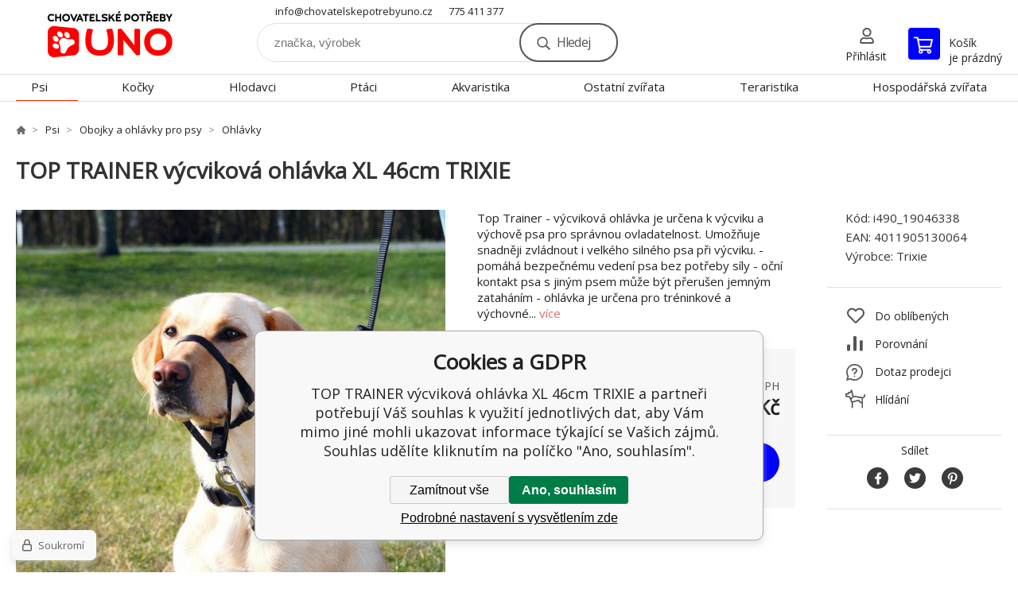

--- FILE ---
content_type: text/html; charset=utf-8
request_url: https://chovatelskepotrebyuno.cz/top-trainer-vycvikova-ohlavka-xl-46cm-trixie/
body_size: 9305
content:
<!DOCTYPE html><html lang="cs"><head prefix="og: http://ogp.me/ns# fb: http://ogp.me/ns/fb#"><meta name="author" content="chovatelskepotrebyuno.cz" data-binargon="{&quot;fce&quot;:&quot;6&quot;, &quot;id&quot;:&quot;690&quot;, &quot;menaId&quot;:&quot;1&quot;, &quot;menaName&quot;:&quot;Kč&quot;, &quot;languageCode&quot;:&quot;cs-CZ&quot;, &quot;skindir&quot;:&quot;demoeshopkonfi&quot;, &quot;cmslang&quot;:&quot;1&quot;, &quot;langiso&quot;:&quot;cs&quot;, &quot;skinversion&quot;:1768901282, &quot;zemeProDoruceniISO&quot;:&quot;CZ&quot;}"><meta name="robots" content="index, follow, max-snippet:-1, max-image-preview:large"><meta http-equiv="content-type" content="text/html; charset=utf-8"><meta property="og:url" content="https://chovatelskepotrebyuno.cz/top-trainer-vycvikova-ohlavka-xl-46cm-trixie/"/><meta property="og:site_name" content="https://chovatelskepotrebyuno.cz"/><meta property="og:description" content="Top Trainer - výcviková ohlávka je určena k výcviku a výchově psa pro správnou ovladatelnost. Umožňuje snadněji zvládnout i velkého silného psa při"/><meta property="og:title" content="TOP TRAINER výcviková ohlávka XL 46cm TRIXIE"/><link rel="alternate" href="https://chovatelskepotrebyuno.cz/top-trainer-vycvikova-ohlavka-xl-46cm-trixie/" hreflang="cs-CZ" />
  <link rel="image_src" href="https://chovatelskepotrebyuno.cz/imgcache/6/c/pi490-19046338-803803cz_260_260_85000.jpg" />
  <meta property="og:type" content="product"/>
  <meta property="og:image" content="https://chovatelskepotrebyuno.cz/imgcache/6/c/pi490-19046338-803803cz_260_260_85000.jpg"/>
 <meta name="description" content="Top Trainer - výcviková ohlávka je určena k výcviku a výchově psa pro správnou ovladatelnost. Umožňuje snadněji zvládnout i velkého silného psa při">
<meta name="keywords" content="TOP TRAINER výcviková ohlávka XL 46cm TRIXIE">
<meta name="audience" content="all">
<link rel="canonical" href="https://chovatelskepotrebyuno.cz/top-trainer-vycvikova-ohlavka-xl-46cm-trixie/">

			<link rel="preconnect" href="https://fonts.googleapis.com"><link rel="dns-prefetch" href="https://fonts.googleapis.com"><link rel="preconnect" href="https://i.binargon.cz"><link rel="dns-prefetch" href="https://i.binargon.cz"><meta name="viewport" content="width=device-width,initial-scale=1"><title>TOP TRAINER výcviková ohlávka XL 46cm TRIXIE</title><link rel="stylesheet" href="/skin/version-1768901282/demoeshopkonfi/css-obecne.css" type="text/css"><link rel="stylesheet" href="https://chovatelskepotrebyuno.cz/skin/demoeshopkonfi/fancybox/jquery.fancybox.css" type="text/css" media="screen"><link href="https://fonts.googleapis.com/css?family=Open+Sans:wght@300;400;500;600;700&amp;display=swap&amp;subset=latin-ext" rel="stylesheet"><!--commonTemplates_head--><!--EO commonTemplates_head--></head><body class="cmsBody" data-ajax="0"><div class="mainContainer mainContainer--fce6"><header class="header header--default header--menu-enabled-true header--client-1"><div class="header__desktop"><div class="headerDefault"><a class="logo logo--custom logo--default" href="https://chovatelskepotrebyuno.cz/" title="" role="banner" style="background-image: url(https://chovatelskepotrebyuno.cz/imgcache/0/0/skin-demoeshopkonfi-logo-1_240_93_2110259.png);">chovatelskepotrebyuno.cz</a><section class="headerContact"><a class="headerContact__item headerContact__item--email" href="mailto:info@chovatelskepotrebyuno.cz" rel="nofollow">info@chovatelskepotrebyuno.cz</a><a class="headerContact__item headerContact__item--phone" href="tel:775%20411%20377" rel="nofollow">775 411 377</a></section><form class="search search--default" action="https://chovatelskepotrebyuno.cz/hledani/" method="post" role="search" id="js-search-form"><div class="search__container search__container--default"><input type="hidden" name="send" value="1"><input type="hidden" name="listpos" value="0"><input class="search__input search__input--default" type="text" name="as_search" placeholder="značka, výrobek" autocomplete="off" id="js-search-input"><button class="search__button search__button--default" type="submit">Hledej</button></div></form><section class="userMenu userMenu--default"><a class="userMenu__item userMenu__item--signin js-fancy" href="#commonUserDialog" rel="nofollow"><div class="userMenu__icon userMenu__icon--signin"></div><div class="userMenu__title">Přihlásit</div></a></section><a class="cart cart--default" href="https://chovatelskepotrebyuno.cz/pokladna/?objagree=0&amp;wtemp_krok=1" rel="nofollow"><div class="cart__icon cart__icon--cart"></div><div class="cart__text"><div class="cart__title">Košík</div><div class="cart__sum">je prázdný</div></div></a></div></div><div class="header__mobile"><section class="headerMobile"><a class="logo logo--custom logo--mobile" href="https://chovatelskepotrebyuno.cz/" title="" role="banner" style="background-image: url(https://chovatelskepotrebyuno.cz/imgcache/0/0/skin-demoeshopkonfi-logo-1_240_93_2110259.png);">chovatelskepotrebyuno.cz</a><form class="search search--mobile" action="https://chovatelskepotrebyuno.cz/hledani/" method="post" role="search" id="js-search-form-mobile"><div class="search__container search__container--mobile"><input type="hidden" name="send" value="1"><input type="hidden" name="listpos" value="0"><input class="search__input search__input--mobile" type="text" name="as_search" placeholder="značka, výrobek" autocomplete="off" id="js-search-input-mobile"><button class="search__button search__button--mobile" type="submit">Hledej</button></div></form><div class="headerMobile__searchButton js-search-toggle">Hledej</div><a class="headerMobile__signInButton headerMobile__signInButton--signin js-fancy" href="#commonUserDialog"><div class="headerMobile__signInButton-icon"></div><div class="headerMobile__signInButton-title">Přihlásit</div></a><a class="cart cart--mobile" href="https://chovatelskepotrebyuno.cz/pokladna/?objagree=0&amp;wtemp_krok=1" rel="nofollow"><div class="cart__icon cart__icon--cart"></div><div class="cart__text"><div class="cart__title">Košík</div><div class="cart__sum">je prázdný</div></div></a><div class="headerMobile__menuButton" id="js-menu-button">Menu</div></section></div></header><nav class="menu"><div class="menu__container menu__container--visibleOnDesktop-true menu__container--textpagesOnly-false" id="js-menu"><div class="menu__items" id="js-menu-items"><span class="menu__item menu__item--eshop menu__item--selected js-menu-item
                            " data-id="-2147483647"><a class="menu__link" href="https://chovatelskepotrebyuno.cz/psi/" title="Psi" data-id="-2147483647">Psi</a></span><span class="menu__item menu__item--eshop js-menu-item
                            " data-id="-2147483646"><a class="menu__link" href="https://chovatelskepotrebyuno.cz/kocky/" title="Kočky" data-id="-2147483646">Kočky</a></span><span class="menu__item menu__item--eshop js-menu-item
                            " data-id="-2147483645"><a class="menu__link" href="https://chovatelskepotrebyuno.cz/hlodavci/" title="Hlodavci" data-id="-2147483645">Hlodavci</a></span><span class="menu__item menu__item--eshop js-menu-item
                            " data-id="-2147483644"><a class="menu__link" href="https://chovatelskepotrebyuno.cz/ptaci/" title="Ptáci" data-id="-2147483644">Ptáci</a></span><span class="menu__item menu__item--eshop js-menu-item
                            " data-id="-2147483643"><a class="menu__link" href="https://chovatelskepotrebyuno.cz/akvaristika/" title="Akvaristika" data-id="-2147483643">Akvaristika</a></span><span class="menu__item menu__item--eshop js-menu-item
                            " data-id="-2147483638"><a class="menu__link" href="https://chovatelskepotrebyuno.cz/ostatni-zvirata/" title="Ostatní zvířata" data-id="-2147483638">Ostatní zvířata</a></span><span class="menu__item menu__item--eshop js-menu-item
                            " data-id="-2147483642"><a class="menu__link" href="https://chovatelskepotrebyuno.cz/teraristika/" title="Teraristika" data-id="-2147483642">Teraristika</a></span><span class="menu__item menu__item--eshop js-menu-item
                            " data-id="-2147483641"><a class="menu__link" href="https://chovatelskepotrebyuno.cz/hospodarska-zvirata/" title="Hospodářská zvířata" data-id="-2147483641">Hospodářská zvířata</a></span><span class="menu__item menu__item--eshop menu__item--hiddenOnDesktop js-menu-item
                            " data-id="-2147483637"><a class="menu__link" href="https://chovatelskepotrebyuno.cz/zahradni-jezirka/" title="Zahradní jezírka" data-id="-2147483637">Zahradní jezírka</a></span><span class="menu__item menu__item--eshop menu__item--hiddenOnDesktop js-menu-item
                            " data-id="-2147483636"><a class="menu__link" href="https://chovatelskepotrebyuno.cz/zahrada/" title="Zahrada" data-id="-2147483636">Zahrada</a></span><span class="menu__item menu__item--eshop menu__item--hiddenOnDesktop js-menu-item
                            " data-id="-2147483640"><a class="menu__link" href="https://chovatelskepotrebyuno.cz/vyprodej/" title="Výprodej" data-id="-2147483640">Výprodej</a></span></div><div class="menu__user" id="js-user-menu-mobile"><section class="userMenu userMenu--default"><a class="userMenu__item userMenu__item--signin js-fancy" href="#commonUserDialog" rel="nofollow"><div class="userMenu__icon userMenu__icon--signin"></div><div class="userMenu__title">Přihlásit</div></a></section></div><div class="menu__contact" id="js-contact-mobile"><section class="headerContact"><a class="headerContact__item headerContact__item--email" href="mailto:info@chovatelskepotrebyuno.cz" rel="nofollow">info@chovatelskepotrebyuno.cz</a><a class="headerContact__item headerContact__item--phone" href="tel:775%20411%20377" rel="nofollow">775 411 377</a></section></div></div></nav><main class="containerCombined"><section class="fce6 fce6--columns-1" id="setbind-detail" data-enable-desc-change="false" data-setData='{"a":"https:\/\/chovatelskepotrebyuno.cz","c":1,"d":2000,"d2":2000,"d3":0,"e":0,"cs":[{"a":1,"b":"Běžné zboží","c":"DEFAULT"},{"a":2,"b":"Novinka","c":"NEW"},{"a":3,"b":"Bazar","c":"BAZAR"},{"a":4,"b":"Akce","c":"AKCE"}],"f":{"a":1,"b":"Kč"},"st":[1],"Ss":1,"Sr":1,"Sd":14,"Se":1,"j":"TOP TRAINER výcviková ohlávka XL 46cm TRIXIE","k":"690","m":"i490_19046338","n":"13006","o":"4011905130064","p":"https:\/\/chovatelskepotrebyuno.cz\/imagegen.php?name=i490-19046338\/803803cz.jpg&amp;ftime=1594627615","q":123.97,"r":150,"s":123.97,"t":150,"x2":{"a":1,"b":"ks"},"x":{"a":"1","b":{"1":{"a":1,"b":"","c":"ks"},"2":{"a":2,"b":"","c":"g","d":2},"3":{"a":3,"b":"","c":"m","d":2},"4":{"a":4,"b":"","c":"cm","d":2},"5":{"a":5,"b":"","c":"kg","d":2},"6":{"a":6,"b":"bal","c":"bal"},"7":{"a":7,"b":"dm","c":"dm"}},"c":{}}}' data-setBindDiscountsCalc="0"><div class="fce6__top"><nav class="commonBreadcrumb"><a class="commonBreadcrumb__item commonBreadcrumb__item--first" href="https://chovatelskepotrebyuno.cz" title="https://chovatelskepotrebyuno.cz"><span class="commonBreadcrumb__textHP"></span></a><a class="commonBreadcrumb__item commonBreadcrumb__item--regular" href="https://chovatelskepotrebyuno.cz/psi/" title="Psi">Psi</a><a class="commonBreadcrumb__item commonBreadcrumb__item--regular" href="https://chovatelskepotrebyuno.cz/psi/obojky-a-ohlavky-pro-psy/" title="Obojky a ohlávky pro psy">Obojky a ohlávky pro psy</a><a class="commonBreadcrumb__item commonBreadcrumb__item--regular" href="https://chovatelskepotrebyuno.cz/psi/obojky-a-ohlavky-pro-psy/ohlavky/" title="Ohlávky ">Ohlávky </a><span class="commonBreadcrumb__item commonBreadcrumb__item--last" title="TOP TRAINER výcviková ohlávka XL 46cm TRIXIE">TOP TRAINER výcviková ohlávka XL 46cm TRIXIE</span></nav><h1 class="fce6__name" id="setbind-name">TOP TRAINER výcviková ohlávka XL 46cm TRIXIE</h1></div><div class="fce6__left"><div class="mainImage mainImage--columns-1"><div id="js-fce6-mobile-gallery" data-zoom="default"><a class="mainImage__item js-fancy-thumbnail" data-fancybox-type="image" data-fancybox-group="thumbnails" target="_blank" title="" href="https://chovatelskepotrebyuno.cz/imgcache/6/c/pi490-19046338-803803cz_-1_-1_85000.jpg"><div class="mainImage__labelsLeft"><div id="setbind-labels-node"><div id="setbind-labels"></div></div></div><div class="mainImage__labelsRight"><div class="mainImage__discount" id="setbind-savings-percent-node-1">
						-<span id="setbind-savings-percent-1">0</span>%
					</div></div><img class="mainImage__image" id="setbind-image" width="540" height="540" title="TOP TRAINER výcviková ohlávka XL 46cm TRIXIE" alt="TOP TRAINER výcviková ohlávka XL 46cm TRIXIE" loading="lazy" src="https://chovatelskepotrebyuno.cz/imgcache/6/c/pi490-19046338-803803cz_540_540_85000.jpg"></a></div></div></div><form class="fce6__center" method="post" action="https://chovatelskepotrebyuno.cz/top-trainer-vycvikova-ohlavka-xl-46cm-trixie/"><input name="nakup" type="hidden" value="690" id="setbind-product-id"><div class="fce6__shortDescription fce6__shortDescription--whitespaceOnly">Top Trainer - výcviková ohlávka je určena k výcviku a výchově psa pro správnou ovladatelnost. Umožňuje snadněji zvládnout i velkého silného psa při výcviku. - pomáhá bezpečnému vedení psa bez potřeby síly - oční kontakt psa s jiným psem může být přerušen jemným zataháním - ohlávka je určena pro tréninkové a výchovné... <a class="fce6__descriptionLink js-scroll-to js-delegate-click" data-scroll-to="js-fce6-tabs" data-click-on="js-tabs-head-item-description">více</a></div><div class="fce6__purchaseBox" id="setbind-cart-node"><div class="flexContainer"><div class="fce6__priceBefore" id="setbind-price-vat-before-node" style="display:none;"><span class="fce6__priceBeforeTitle">Běžná cena:
								</span><span class="fce6__priceBeforeStroke"><span class="fce6__priceBeforeValue" id="setbind-price-vat-before">150</span> <span class="fce6__priceBeforeCurrency">Kč</span></span><span class="fce6__priceBeforePercentContainer">
									(-<span class="fce6__priceBeforePercent" id="setbind-savings-percent-2">0</span>%)
								</span></div><div class="fce6__priceTaxExcluded"><span id="setbind-price-tax-excluded">123.97</span> Kč bez DPH</div></div><div class="fce6__referenceUnit"><div class="cMernaJednotka cMernaJednotka--detail" style="display:none;" id="setbind-mernaJednotka-node"><span class="cMernaJednotka__cenaS" id="setbind-mernaJednotka-cenaS"></span><span class="cMernaJednotka__mena">Kč</span><span class="cMernaJednotka__oddelovac">/</span><span class="cMernaJednotka__value" id="setbind-mernaJednotka-value"></span><span class="cMernaJednotka__unit" id="setbind-mernaJednotka-unit"></span></div></div><div class="flexContainer flexContainer--baseline"><div class="availability" id="setbind-availability"><span class="availability__onStock">Skladem 1 <span class="availability__onStock-unit">ks</span></span></div><div class="fce6__priceTaxIncluded"><span id="setbind-price-tax-included">150</span> Kč</div></div><div class="fce6__purchaseControl"><div class="fce6AmountUnit"><section class="amountInput js-amount-input"><button class="amountInput__button amountInput__button--minus" type="button" id="setbind-minus">-</button><input class="amountInput__input" name="ks" value="1" id="setbind-amount" type="text"><button class="amountInput__button amountInput__button--plus" type="button" id="setbind-plus">+</button></section><div class="fce6AmountUnit__unitSelect"><div class="unitSelect unitSelect--unit" id="setbind-cart-unit-name">ks</div></div></div><button class="fce6__buttonBuy" id="setbind-submit" data-pen="false">Do košíku</button></div></div><div class="fce6__cartUnitContainer" id="setbind-cart-unit-node"><div class="fce6__cartUnitTitle">Vyberte si zvýhodněné balení</div><div id="setbind-cart-unit-table"></div></div><div class="fce6__purchaseBox fce6__purchaseBox--error" id="setbind-error"></div><div class="fce6__quantityDiscounts" id="setbind-discounts-node"><div class="fce6__quantityDiscountsTitle">Množstevní slevy</div><div class="fce6__quantityDiscountsTable" id="setbind-discounts-table"></div></div></form><div class="fce6__right"><div class="fce6__rightContainer fce6__rightContainer--info"><div class="fce6__table"><div class="fce6__row fce6__row--code"><span class="fce6__rowLabel">Kód:
							</span><span class="fce6__rowValue" id="setbind-code">i490_19046338</span></div><div class="fce6__row fce6__row--ean"><span class="fce6__rowLabel">EAN:
							</span><span class="fce6__rowValue" id="setbind-ean">4011905130064</span></div><div class="fce6__row fce6__row--producer"><span class="fce6__rowLabel">Výrobce:
							</span><a class="fce6__rowValue fce6__rowValue--link" href="https://chovatelskepotrebyuno.cz/trixie-1/" title="Trixie">Trixie</a></div></div></div><div class="fce6__rightContainer fce6__rightContainer--links"><div class="fce6RightLinks"><a class="fce6RightLinks-item fce6RightLinks-item--favourites" href="https://chovatelskepotrebyuno.cz/top-trainer-vycvikova-ohlavka-xl-46cm-trixie/?createfav=690" rel="nofollow">Do oblíbených</a><a class="fce6RightLinks-item fce6RightLinks-item--comparison" href="https://chovatelskepotrebyuno.cz/top-trainer-vycvikova-ohlavka-xl-46cm-trixie/?pridatporovnani=690" rel="nofollow">Porovnání</a><a class="fce6RightLinks-item fce6RightLinks-item--question js-fancy" href="#js-question-form" rel="nofollow">Dotaz prodejci</a><a class="fce6RightLinks-item fce6RightLinks-item--watchdog js-fancy" href="#js-watchdog-form" rel="nofollow">Hlídání</a></div></div><div class="fce6__rightContainer fce6__rightContainer--share"><section class="share"><div class="share__text">Sdílet</div><div class="share__buttons"><a class="share__button share__button--facebook" href="https://www.facebook.com/sharer/sharer.php?u=https://chovatelskepotrebyuno.cz/top-trainer-vycvikova-ohlavka-xl-46cm-trixie/&amp;display=popup&amp;ref=plugin&amp;src=share_button" onclick="return !window.open(this.href, 'Facebook', 'width=640,height=580')" rel="nofollow"></a><a class="share__button share__button--twitter" href="https://twitter.com/intent/tweet?url=https://chovatelskepotrebyuno.cz/top-trainer-vycvikova-ohlavka-xl-46cm-trixie/" onclick="return !window.open(this.href, 'Twitter', 'width=640,height=580')" rel="nofollow"></a><a class="share__button share__button--pinterest" href="//www.pinterest.com/pin/create/button/?url==https://chovatelskepotrebyuno.cz/top-trainer-vycvikova-ohlavka-xl-46cm-trixie/" onclick="return !window.open(this.href, 'Pinterest', 'width=640,height=580')" rel="nofollow"></a></div></section></div></div><div class="fce6__bottom"><section class="tabs" id="js-fce6-tabs"><div class="tabs__head js-tabs-head"><div class="tabs__headItem js-tabs-head-item" id="js-tabs-head-item-description">Popis a parametry</div><div class="tabs__headItem js-tabs-head-item" id="js-tabs-head-item-reviews">Recenze (0)
                </div></div><div class="tabs__body js-tabs-body"><div class="tabs__bodyItem js-tabs-body-item"><div class="tabs__descriptionContainer flexContainer flexContainer--spaceBetween"><div class="fce6__description fce6__description--parameters-false typography typography--fce6"><h2 class="fce6__secondaryHeading">TOP TRAINER výcviková ohlávka XL 46cm TRIXIE</h2><div id="setbind-description-default"><p>Top Trainer - výcviková ohlávka je určena k výcviku a výchově psa pro správnou ovladatelnost. Umožňuje snadněji zvládnout i velkého silného psa při výcviku.</p> <p>- pomáhá bezpečnému vedení psa bez potřeby síly</p> <p>- oční kontakt psa s jiným psem může být přerušen jemným zataháním</p> <p>- ohlávka je určena pro tréninkové a výchovné účely, není vhodná pro stálé používání</p> <p><strong>Barva:</strong> černá</p> <p><strong>Velikost:</strong> přes čumák 46cm, kolem krku 54-66cm</p></div></div></div></div><div class="tabs__bodyItem js-tabs-body-item"><div class="fce6__noReviewsYet">Produkt zatím nehodnocen</div><div class="flexContainer flexContainer--center"><a class="fce6__addReviewButton js-fancy" href="#js-add-review">Přidat recenzi</a></div><form class="addReview" method="post" action="https://chovatelskepotrebyuno.cz/top-trainer-vycvikova-ohlavka-xl-46cm-trixie/" id="js-add-review"><input name="recenzeData[690][recenzeHodnoceniProcenta]" type="hidden" value="100" id="js-add-review-percent"><input type="hidden" name="prodId" value="690"><input type="hidden" name="addRecenze" value="1"><label class="addReview__label">Text recenze</label><textarea class="addReview__textarea" name="recenzeData[690][recenze_text]"></textarea><label class="addReview__label">Klady</label><textarea class="addReview__textarea" name="recenzeData[690][recenzeTextPositivni]"></textarea><label class="addReview__label">Zápory</label><textarea class="addReview__textarea" name="recenzeData[690][recenzeTextNegativni]"></textarea><div class="flexContainer flexContainer--center"><div class="addReview__stars"><div class="addReview__stars addReview__stars--inner" id="js-stars-inner"></div><div class="addReview__starsItems"><div class="addReview__starsItem js-add-review-star" data-star="1"></div><div class="addReview__starsItem js-add-review-star" data-star="2"></div><div class="addReview__starsItem js-add-review-star" data-star="3"></div><div class="addReview__starsItem js-add-review-star" data-star="4"></div><div class="addReview__starsItem js-add-review-star" data-star="5"></div></div></div></div><div class="flexContainer flexContainer--center"><button class="addReview__button" type="submit">Přidat recenzi</button></div></form></div></div></section></div><div class="fce6__questionForm" id="js-question-form"><div class="moreInfoForm"><h1 class="moreInfoForm__main-title">TOP TRAINER výcviková ohlávka XL 46cm TRIXIE</h1><form id="questionForm" class="moreInfoForm__form" method="post" action="https://chovatelskepotrebyuno.cz/top-trainer-vycvikova-ohlavka-xl-46cm-trixie/" autocomplete="on"><div class="moreInfoForm__row"><label for="stiz_mail" class="moreInfoForm__label">E-mail</label><div class="moreInfoForm__value"><input type="email" class="moreInfoForm__input" id="stiz_mail" name="infoobratem" value="@" autocomplete="email" required="true" pattern="^\s*[^@\s]+@(\w+(-\w+)*\.)+[a-zA-Z]{2,63}\s*$"><div class="moreInfoForm__validation"><div class="validation" id="validation_stiz_mail"><div class="validation__icon"></div>Email, na který Vám přijde odpověď</div></div></div></div><div class="moreInfoForm__row"><label for="stiz_tel" class="moreInfoForm__label">Telefon</label><div class="moreInfoForm__value"><input type="tel" class="moreInfoForm__input" name="infoobratem3" id="stiz_tel" value="+420" autocomplete="tel" required="true" pattern="^(([+]|00)(\s*[0-9]){1,4}){0,1}(\s*[0-9]){9,10}$"><div class="moreInfoForm__validation"><div class="validation" id="validation_stiz_tel"><div class="validation__icon"></div>Zadejte kontaktní telefon</div></div></div></div><div class="moreInfoForm__row moreInfoForm__row--message"><label for="stiz_text" class="moreInfoForm__label">Vzkaz</label><div class="moreInfoForm__value"><textarea name="infoobratem2" class="moreInfoForm__textarea" id="stiz_text" required="true" pattern=".*[\S]{2,}.*"></textarea><div class="moreInfoForm__validation"><div class="validation" id="validation_stiz_text"><div class="validation__icon"></div>Vaše přání, alespoň 3 znaků</div></div></div></div><div class="moreInfoForm__captcha"><div class="moreInfoForm__captcha-row"><label for="knihapranicaptcha" class="moreInfoForm__captcha-label">Opište kód</label><div class="moreInfoForm__captcha-value"><div class="moreInfoForm__captcha-image-wrapper"><img src="https://chovatelskepotrebyuno.cz/class.securityimage.php?kod=infoobratemcaptcha&amp;width=210&amp;height=50" alt="' '"></div><div class="moreInfoForm__captcha-input-wrapper"><input type="text" class="moreInfoForm__input" id="infoobratemcaptcha" name="infoobratemcaptcha" value=""></div><div class="moreInfoForm__validation"><div class="validation" id="validation_knihapranicaptcha"><div class="validation__icon"></div>Opište kód z obrázku tak, jak jej vidíte</div></div></div></div></div><div class="moreInfoForm__buttons-wrapper"><a href="/" title="Zpět do eshopu" class="moreInfoForm__back">Zpět do eshopu</a><button type="submit" class="moreInfoForm__send">Odeslat</button></div></form></div></div><div class="fce6__watchDogForm" id="js-watchdog-form"><div data-binargon="commonWatchDog" class="commonWatchDog commonWatchDog--common-popup-false"><form name="pes" id="pes" method="post" action="https://chovatelskepotrebyuno.cz/top-trainer-vycvikova-ohlavka-xl-46cm-trixie/"><input type="hidden" name="haf" value="1" id="id_commonWatchDog_hidden_haf"><div class="commonWatchDog__title">Hlídání produktu</div><input type="hidden" name="detail" id="id_commonWatchDog_hidden_detail" value="690"><div class="commonWatchDog__text">Zadejte podmínky a email, na který chcete poslat zprávu při splnění těchto podmínek</div><div class="commonWatchDog__body"><div class="commonWatchDog__body__inner"><div class="commonWatchDog__row"><input type="checkbox" name="haf_sklad" id="haf_sklad" class="commonWatchDog__input js-commonWatchDog-checkbox"><label for="haf_sklad" class="commonWatchDog__label">Produkt bude skladem</label></div><div class="commonWatchDog__row"><input type="checkbox" name="haf_cena" id="haf_cena2sdph" class="commonWatchDog__input js-commonWatchDog-checkbox"><label for="haf_cena2sdph" class="commonWatchDog__label">Pokud cena klesne pod</label><div class="commonWatchDog__price-input"><input type="number" class="commonWatchDog__input js-haf_cena2sdph_input" name="haf_cena2sdph" value="150"></div>Kč</div><div class="commonWatchDog__row"><input type="checkbox" name="haf_cena3" id="haf_cena3" class="commonWatchDog__input js-commonWatchDog-checkbox" checked><label for="haf_cena3" class="commonWatchDog__label">Při každé změně ceny</label></div><div class="commonWatchDog__row commonWatchDog__row--email"><label for="haf_mail" class="commonWatchDog__label commonWatchDog__label--email">Pošlete zprávu na můj email</label><input class="commonWatchDog__input" type="email" name="haf_mail" id="haf_mail" pattern=".*[\S]{2,}.*" required="true" value="@"></div></div></div><div class="commonWatchDog__footer"><div class="commonWatchDog__button"><button class="btn" type="submit">Hlídat</button></div></div></form></div></div></section></main><section class="history"><div class="history__title">Naposledy navštívené</div><div class="history__container"><div class="history__items"><div class="productHistory productHistory--first"><a class="productHistory__link" href="https://chovatelskepotrebyuno.cz/top-trainer-vycvikova-ohlavka-xl-46cm-trixie/" title="TOP TRAINER výcviková ohlávka XL 46cm TRIXIE"><div class="productHistory__imageContainer"><img class="productHistory__image" src="https://chovatelskepotrebyuno.cz/imgcache/6/c/pi490-19046338-803803cz_115_115_85000.jpg" width="115" height="115" alt="TOP TRAINER výcviková ohlávka XL 46cm TRIXIE" loading="lazy"></div><div class="productHistory__name">TOP TRAINER výcviková ohlávka XL 46cm TRIXIE</div></a></div></div></div></section><section class="newsletter newsletter--fce6"><div class="newsletter__container"><div class="newsletter__text">Slevy a novinky e-mailem</div><form class="newsletter__form" method="post" action="https://chovatelskepotrebyuno.cz/top-trainer-vycvikova-ohlavka-xl-46cm-trixie/" id="js-newsletter"><input type="hidden" name="recaptchaResponse" id="recaptchaResponse"><input class="newsletter__input" type="email" name="enov" placeholder="@" required="true"><button class="newsletter__button" type="submit"><span class="newsletter__buttonText newsletter__buttonText--1">Chci</span><span class="newsletter__buttonText newsletter__buttonText--2">odebírat</span></button></form><div class="newsletter__contact"><a class="newsletter__link newsletter__link--email" href="mailto:info@chovatelskepotrebyuno.cz" rel="nofollow">info@chovatelskepotrebyuno.cz</a><a class="newsletter__link newsletter__link--phone" href="tel:775%20411%20377" rel="nofollow">775 411 377</a></div></div></section><section class="preFooter preFooter--fce6"><div class="preFooter__content"><div class="preFooter__logo"><a class="logo logo--custom logo--footer" href="https://chovatelskepotrebyuno.cz/" title="" role="banner" style="background-image: url(https://chovatelskepotrebyuno.cz/imgcache/0/0/skin-demoeshopkonfi-logo-1_240_93_2110259.png);">chovatelskepotrebyuno.cz</a></div><address class="preFooter__address">CHOVATELSKÉ POTŘEBY UNO<br> Malé Heraltice 28<br>74775 Velké Heraltice<br>Česká Republika<br>IČO: 61953741<br>DIČ: CZ7405265549</address><div class="preFooter__textpages"><div class="preFooter__textpagesColumn preFooter__textpagesColumn--1"><div class="preFooter__textpagesButton js-prefooter-textpages-button" data-id="1"><span class="preFooter__mobileOnly">Další informace</span></div><ul class="footerTextpages footerTextpages--default js-footerTextpages" data-id="1"><li class="footerTextpages__item"><a href="https://chovatelskepotrebyuno.cz/kamenna-prodejna/" title="Kamenná prodejna" class="footerTextpages__link ">Kamenná prodejna</a></li><li class="footerTextpages__item footerTextpages__item--warrantyClaim"><a href="https://chovatelskepotrebyuno.cz/reklamace/" title="Reklamace" class="footerTextpages__link ">Reklamace</a></li><li class="footerTextpages__item footerTextpages__item--reviews"><a href="https://chovatelskepotrebyuno.cz/recenze/" title="Recenze" class="footerTextpages__link ">Recenze</a></li></ul></div><div class="preFooter__textpagesColumn preFooter__textpagesColumn--2"><div class="preFooter__textpagesButton js-prefooter-textpages-button" data-id="2"><span class="preFooter__mobileOnly">Textové stránky</span></div><ul class="footerTextpages footerTextpages--default js-footerTextpages" data-id="2"><li class="footerTextpages__item footerTextpages__item--TXTOBCH"><a href="https://chovatelskepotrebyuno.cz/obchodni-podminky/" title="Obchodní podmínky" class="footerTextpages__link ">Obchodní podmínky</a></li><li class="footerTextpages__item"><a href="https://chovatelskepotrebyuno.cz/ceny-a-moznosti-dopravy/" title="Ceny a možnosti dopravy" class="footerTextpages__link ">Ceny a možnosti dopravy</a></li><li class="footerTextpages__item"><a href="https://chovatelskepotrebyuno.cz/moznosti-platby/" title="Možnosti Platby" class="footerTextpages__link ">Možnosti Platby</a></li><li class="footerTextpages__item"><a href="https://chovatelskepotrebyuno.cz/ochrana-osobnich-udaju/" title="Ochrana osobních údajů" class="footerTextpages__link ">Ochrana osobních údajů</a></li><li class="footerTextpages__item"><a href="https://chovatelskepotrebyuno.cz/reklamacni-rad/" title="Reklamační řád" class="footerTextpages__link ">Reklamační řád</a></li></ul></div></div><section class="social"></section><div class="preFooter__payments"><div class="preFooter__payment"><img src="https://i.binargon.cz/logo/comgate_horizontal.svg" width="106" height="25" loading="lazy" alt="Comgate"></div><div class="preFooter__payment"><img src="https://i.binargon.cz/logo/zasilkovna_23.svg" width="132" height="30" loading="lazy" alt="Zásilkovna"></div><div class="preFooter__payment"><img src="https://i.binargon.cz/logo/ceskaposta.svg" width="39" height="30" loading="lazy" alt="Česká Pošta"></div></div></div></section><footer class="footer footer--fce6"><div class="footer__copyright"><span>Copyright © 2026 Rostislav Hňátek </span><span>Všechna práva vyhrazena.</span></div><div class="footer__binargon"><a target="_blank" href="https://www.binargon.cz/eshop/" title="Tvorba a pronájem eshopů">Tvorba a pronájem eshopů</a> <a target="_blank" title="Binargon – tvorba eshopů, webových stránek a informačních systémů" href="https://www.binargon.cz/">BINARGON.cz</a> - <a href="https://chovatelskepotrebyuno.cz/sitemap/" title="">Mapa stránek</a></div></footer></div><script type="text/javascript" src="/admin/js/index.php?load=jquery,jquery.fancybox.pack,glide,forms,range4,slick,binargon.whisperer,ajaxcontroll,binargon.cEssoxKalkulacka,binargon.cDeliveryClass,binargon.produktDetailClass,montanus.tabs,binargon.cVelikostniTabulky"></script><script type="text/javascript" src="https://chovatelskepotrebyuno.cz/version-1768900079/indexjs_6_1_demoeshopkonfi.js"></script><div class="commonUserDialog commonUserDialog--common-popup-false" id="commonUserDialog" style="display:none;"><div class="commonUserDialog__loginForm"><div class="commonUserDialog__loginForm__title">Přihlášení</div><form method="post" action="https://chovatelskepotrebyuno.cz/top-trainer-vycvikova-ohlavka-xl-46cm-trixie/" class="commonUserDialog__loginForm__form"><input type="hidden" name="loging" value="1"><div class="commonUserDialog__loginForm__row"><label class="commonUserDialog__loginForm__label commonUserDialog__loginForm__label--name">Uživatelské jméno:</label><input class="commonUserDialog__loginForm__input commonUserDialog__loginForm__input--name input" type="text" name="log_new" value="" autocomplete="username"></div><div class="commonUserDialog__loginForm__row"><label class="commonUserDialog__loginForm__label commonUserDialog__loginForm__label--password">Heslo:</label><input class="commonUserDialog__loginForm__input commonUserDialog__loginForm__input--password input" type="password" name="pass_new" value="" autocomplete="current-password"></div><div class="commonUserDialog__loginForm__row commonUserDialog__loginForm__row--buttonsWrap"><a class="commonUserDialog__loginForm__forgottenHref" href="https://chovatelskepotrebyuno.cz/prihlaseni/">Zapomenuté heslo</a><button class="commonUserDialog__loginForm__button button" type="submit">Přihlásit</button></div><div class="commonUserDialog__loginForm__row commonUserDialog__loginForm__row--facebook"></div><div class="commonUserDialog__loginForm__row commonUserDialog__loginForm__row--register"><span class="commonUserDialog__loginForm__registrationDesc">Nemáte ještě účet?<a class="commonUserDialog__loginForm__registrationHref" href="https://chovatelskepotrebyuno.cz/registrace/">Zaregistrujte se</a><span class="commonUserDialog__loginForm__registrationDot">.</span></span></div></form></div></div><!--commonTemplates (začátek)--><script data-binargon="cSeznamScripty (obecny)" type="text/javascript" src="https://c.seznam.cz/js/rc.js"></script><template data-binargon="commonPrivacyContainerStart (common_ecomail)" data-commonPrivacy="59"><script data-binargon="ecomail (common_ecomail)">
			;(function(p,l,o,w,i,n,g){if(!p[i]){p.GlobalSnowplowNamespace=p.GlobalSnowplowNamespace||[];
			p.GlobalSnowplowNamespace.push(i);p[i]=function(){(p[i].q=p[i].q||[]).push(arguments)
			};p[i].q=p[i].q||[];n=l.createElement(o);g=l.getElementsByTagName(o)[0];n.async=1;
			n.src=w;g.parentNode.insertBefore(n,g)}}(window,document,"script","//d70shl7vidtft.cloudfront.net/ecmtr-2.4.2.js","ecotrack"));

			
			window.ecotrack("newTracker", "cf", "d2dpiwfhf3tz0r.cloudfront.net", {appId: "chovatelskepotrebyuno"});
			
			
			window.ecotrack("setUserIdFromLocation", "ecmid");

			
	
			window.ecotrack('trackPageView');
			
			</script></template><script data-binargon="common_json-ld (detail)" type="application/ld+json">{"@context":"http://schema.org/","@type":"Product","sku":"i490_19046338","name":"TOP TRAINER výcviková ohlávka XL 46cm TRIXIE","image":["https:\/\/chovatelskepotrebyuno.cz\/imagegen.php?name=i490-19046338\/803803cz.jpg"],"description":"Top Trainer - výcviková ohlávka je určena k výcviku a výchově psa pro správnou ovladatelnost. Umožňuje snadněji zvládnout i velkého silného psa při výcviku. - pomáhá bezpečnému vedení psa bez potřeby síly - oční kontakt psa s jiným psem může být přerušen jemným zataháním - ohlávka je určena pro tréninkové a výchovné účely, není vhodná pro stálé používání Barva: černá Velikost: přes čumák 46cm, kolem krku 54-66cm","gtin13":"4011905130064","manufacturer":"Trixie","brand":{"@type":"Brand","name":"Trixie"},"category":"Psi","weight":"0.100","isRelatedTo":[],"isSimilarTo":[],"offers":{"@type":"Offer","price":"150","priceValidUntil":"2026-01-21","itemCondition":"http://schema.org/NewCondition","priceCurrency":"CZK","availability":"http:\/\/schema.org\/InStock","url":"https://chovatelskepotrebyuno.cz/top-trainer-vycvikova-ohlavka-xl-46cm-trixie/"}}</script><script data-binargon="common_json-ld (breadcrumb)" type="application/ld+json">{"@context":"http://schema.org","@type":"BreadcrumbList","itemListElement": [{"@type":"ListItem","position": 1,"item":{"@id":"https:\/\/chovatelskepotrebyuno.cz","name":"https:\/\/chovatelskepotrebyuno.cz","image":""}},{"@type":"ListItem","position": 2,"item":{"@id":"https:\/\/chovatelskepotrebyuno.cz\/psi\/","name":"Psi","image":"https:\/\/chovatelskepotrebyuno.cz\/publicdoc\/dog-golden-1.jpg"}},{"@type":"ListItem","position": 3,"item":{"@id":"https:\/\/chovatelskepotrebyuno.cz\/psi\/obojky-a-ohlavky-pro-psy\/","name":"Obojky a ohlávky pro psy","image":"https:\/\/chovatelskepotrebyuno.cz\/publicdoc\/811777.jpg"}},{"@type":"ListItem","position": 4,"item":{"@id":"https:\/\/chovatelskepotrebyuno.cz\/psi\/obojky-a-ohlavky-pro-psy\/ohlavky\/","name":"Ohlávky ","image":"https:\/\/chovatelskepotrebyuno.cz\/publicdoc\/5ed9b15a-791e-4f07-96e5-93a92a6eda53-1c63b61e2aab894022929f20a2018b026.jpeg"}},{"@type":"ListItem","position": 5,"item":{"@id":"https:\/\/chovatelskepotrebyuno.cz\/top-trainer-vycvikova-ohlavka-xl-46cm-trixie\/","name":"TOP TRAINER výcviková ohlávka XL 46cm TRIXIE","image":"https:\/\/chovatelskepotrebyuno.cz\/imagegen.php?autoimage=i490-19046338"}}]}</script><link data-binargon="commonPrivacy (css)" href="/version-1768900078/libs/commonCss/commonPrivacy.css" rel="stylesheet" type="text/css" media="screen"><link data-binargon="commonPrivacy (preload)" href="/version-1768901282/admin/js/binargon.commonPrivacy.js" rel="preload" as="script"><template data-binargon="commonPrivacy (template)" class="js-commonPrivacy-scriptTemplate"><script data-binargon="commonPrivacy (data)">
				window.commonPrivacyDataLayer = window.commonPrivacyDataLayer || [];
        window.commonPrivacyPush = window.commonPrivacyPush || function(){window.commonPrivacyDataLayer.push(arguments);}
        window.commonPrivacyPush("souhlasy",[{"id":"59","systemId":"common_ecomail"},{"id":"83","systemId":"commonZbozi_data"},{"id":"84","systemId":"commonZbozi2016"},{"id":"88","systemId":"sjednoceneMereniKonverziSeznam"}]);
        window.commonPrivacyPush("minimizedType",0);
				window.commonPrivacyPush("dataLayerVersion","0");
				window.commonPrivacyPush("dataLayerName","dataLayer");
				window.commonPrivacyPush("GTMversion",0);
      </script><script data-binargon="commonPrivacy (script)" src="/version-1768901282/admin/js/binargon.commonPrivacy.js" defer></script></template><div data-binargon="commonPrivacy" data-nosnippet="" class="commonPrivacy commonPrivacy--default commonPrivacy--bottom"><aside class="commonPrivacy__bar "><div class="commonPrivacy__header">Cookies a GDPR</div><div class="commonPrivacy__description">TOP TRAINER výcviková ohlávka XL 46cm TRIXIE a partneři potřebují Váš souhlas k využití jednotlivých dat, aby Vám mimo jiné mohli ukazovat informace týkající se Vašich zájmů. Souhlas udělíte kliknutím na políčko "Ano, souhlasím".</div><div class="commonPrivacy__buttons "><button class="commonPrivacy__button commonPrivacy__button--disallowAll" type="button" onclick="window.commonPrivacyDataLayer = window.commonPrivacyDataLayer || []; window.commonPrivacyPush = window.commonPrivacyPush || function(){window.commonPrivacyDataLayer.push(arguments);}; document.querySelectorAll('.js-commonPrivacy-scriptTemplate').forEach(template=&gt;{template.replaceWith(template.content)}); window.commonPrivacyPush('denyAll');">Zamítnout vše</button><button class="commonPrivacy__button commonPrivacy__button--allowAll" type="button" onclick="window.commonPrivacyDataLayer = window.commonPrivacyDataLayer || []; window.commonPrivacyPush = window.commonPrivacyPush || function(){window.commonPrivacyDataLayer.push(arguments);}; document.querySelectorAll('.js-commonPrivacy-scriptTemplate').forEach(template=&gt;{template.replaceWith(template.content)}); window.commonPrivacyPush('grantAll');">Ano, souhlasím</button><button class="commonPrivacy__button commonPrivacy__button--options" type="button" onclick="window.commonPrivacyDataLayer = window.commonPrivacyDataLayer || []; window.commonPrivacyPush = window.commonPrivacyPush || function(){window.commonPrivacyDataLayer.push(arguments);}; document.querySelectorAll('.js-commonPrivacy-scriptTemplate').forEach(template=&gt;{template.replaceWith(template.content)}); window.commonPrivacyPush('showDetailed');">Podrobné nastavení s vysvětlením zde</button></div></aside><aside onclick="window.commonPrivacyDataLayer = window.commonPrivacyDataLayer || []; window.commonPrivacyPush = window.commonPrivacyPush || function(){window.commonPrivacyDataLayer.push(arguments);}; document.querySelectorAll('.js-commonPrivacy-scriptTemplate').forEach(template=&gt;{template.replaceWith(template.content)}); window.commonPrivacyPush('showDefault');" class="commonPrivacy__badge"><img class="commonPrivacy__badgeIcon" src="https://i.binargon.cz/commonPrivacy/rgba(100,100,100,1)/privacy.svg" alt=""><div class="commonPrivacy__badgeText">Soukromí</div></aside></div><!--commonTemplates (konec)--></body></html>


--- FILE ---
content_type: image/svg+xml
request_url: https://i.binargon.cz/demoeshopkonfi/rgba(237,38,2,1)/ico_percent.svg
body_size: 1133
content:
<?xml version="1.0" encoding="UTF-8"?><!DOCTYPE svg PUBLIC "-//W3C//DTD SVG 1.1//EN" "http://www.w3.org/Graphics/SVG/1.1/DTD/svg11.dtd"><svg xmlns="http://www.w3.org/2000/svg" enable-background="new 0 0 42.52 42.52" version="1.1" viewBox="0 0 42.52 42.52" xml:space="preserve"><path fill="rgba(237,38,2,1)" clip-rule="evenodd" fill-rule="evenodd" d="m12.404 18.631c1.47 0 2.938-0.561 4.059-1.681 2.241-2.241 2.241-5.876 0-8.118-1.12-1.121-2.589-1.682-4.059-1.682-1.469 0-2.938 0.561-4.059 1.682-2.242 2.242-2.242 5.877 0 8.118 1.121 1.121 2.59 1.681 4.059 1.681zm-2.029-7.769c0.542-0.542 1.262-0.841 2.028-0.841 0.768 0 1.487 0.299 2.03 0.841 1.119 1.119 1.118 2.939 0 4.059-0.542 0.542-1.263 0.841-2.03 0.841s-1.486-0.299-2.028-0.841c-1.119-1.12-1.119-2.94 0-4.059zm19.249 13.509c-1.469 0-2.938 0.561-4.06 1.682-2.241 2.242-2.241 5.877 0 8.118 1.121 1.12 2.591 1.681 4.06 1.681 1.47 0 2.938-0.561 4.059-1.681 2.241-2.241 2.241-5.876 0-8.118-1.12-1.121-2.589-1.682-4.059-1.682zm2.031 7.77c-0.542 0.542-1.264 0.841-2.03 0.841s-1.486-0.299-2.028-0.841c-1.119-1.119-1.119-2.939 0-4.059 0.542-0.542 1.263-0.841 2.028-0.841 0.767 0 1.487 0.299 2.03 0.841 1.119 1.119 1.118 2.94 0 4.059zm3.5-21.736c0.28-0.279 0.28-0.734 0-1.014l-2.029-2.03c-0.28-0.28-0.734-0.28-1.015 0l-25.238 25.236c-0.279 0.279-0.279 0.735 0 1.015l2.03 2.029c0.279 0.28 0.734 0.28 1.015 0l25.237-25.236z"/></svg>